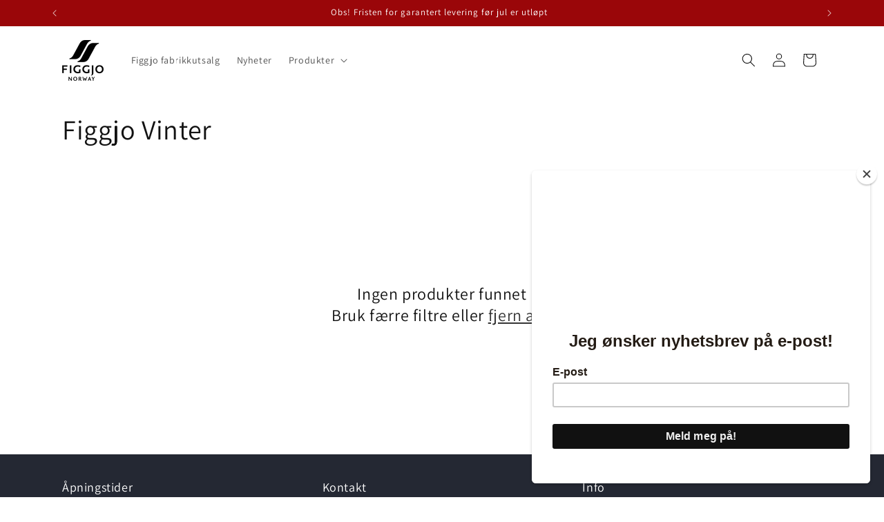

--- FILE ---
content_type: text/javascript
request_url: https://cdn.shopify.com/extensions/019b550e-b716-72e7-9762-eb3e5f41fedf/site-66/assets/bar.js
body_size: 1863
content:
(()=>{var e={816:e=>{function t(e){if((e=e||{}).negativeType=e.negativeType||("R"===e.negative?"right":"left"),"string"!=typeof e.negativeLeftSymbol)switch(e.negativeType){case"left":e.negativeLeftSymbol="-";break;case"brackets":e.negativeLeftSymbol="(";break;default:e.negativeLeftSymbol=""}if("string"!=typeof e.negativeRightSymbol)switch(e.negativeType){case"right":e.negativeRightSymbol="-";break;case"brackets":e.negativeRightSymbol=")";break;default:e.negativeRightSymbol=""}function t(t,r){if(r=r||{},!t&&0!==t)return"";var a,i,n=[],o="-"===(t=""+t).charAt(0);return t=t.replace(/^\-/g,""),e.negativeLeftOut||r.noUnits||n.push(e.prefix),o&&n.push(e.negativeLeftSymbol),e.negativeLeftOut&&!r.noUnits&&n.push(e.prefix),t=t.split("."),null!=e.round&&function(e,t){if(e[1]&&t>=0&&e[1].length>t){var r=e[1].slice(0,t);if(+e[1].substr(t,1)>=5){for(var a="";"0"===r.charAt(0);)a+="0",r=r.substr(1);(r=a+(r=+r+1+"")).length>t&&(e[0]=+e[0]+ +r.charAt(0)+"",r=r.substring(1))}e[1]=r}}(t,e.round),null!=e.truncate&&(t[1]=(a=t[1],i=e.truncate,a&&(a+=""),a&&a.length>i?a.substr(0,i):a)),e.padLeft>0&&(t[0]=function(e,t){e+="";for(var r=[];r.length+e.length<t;)r.push("0");return r.join("")+e}(t[0],e.padLeft)),e.padRight>0&&(t[1]=function(e,t){e?e+="":e="";for(var r=[];r.length+e.length<t;)r.push("0");return e+r.join("")}(t[1],e.padRight)),!r.noSeparator&&t[1]&&(t[1]=function(e,t){if(e+="",!t)return e;for(var r=/(\d{3})(\d+)/;r.test(e);)e=e.replace(r,"$1"+t+"$2");return e}(t[1],e.decimalsSeparator)),!r.noSeparator&&t[0]&&(t[0]=function(e,t){if(e+="",!t)return e;for(var r=/(\d+)(\d{3})/;r.test(e);)e=e.replace(r,"$1"+t+"$2");return e}(t[0],e.integerSeparator)),n.push(t[0]),t[1]&&(n.push(e.decimal),n.push(t[1])),e.negativeRightOut&&!r.noUnits&&n.push(e.suffix),o&&n.push(e.negativeRightSymbol),e.negativeRightOut||r.noUnits||n.push(e.suffix),n.join("")}return"boolean"!=typeof e.negativeLeftOut&&(e.negativeLeftOut=!1!==e.negativeOut),"boolean"!=typeof e.negativeRightOut&&(e.negativeRightOut=!1!==e.negativeOut),e.prefix=e.prefix||"",e.suffix=e.suffix||"","string"!=typeof e.integerSeparator&&(e.integerSeparator="string"==typeof e.separator?e.separator:","),e.decimalsSeparator="string"==typeof e.decimalsSeparator?e.decimalsSeparator:"",e.decimal=e.decimal||".",e.padLeft=e.padLeft||-1,e.padRight=e.padRight||-1,t.negative=e.negative,t.negativeOut=e.negativeOut,t.negativeType=e.negativeType,t.negativeLeftOut=e.negativeLeftOut,t.negativeLeftSymbol=e.negativeLeftSymbol,t.negativeRightOut=e.negativeRightOut,t.negativeRightSymbol=e.negativeRightSymbol,t.prefix=e.prefix,t.suffix=e.suffix,t.separate=e.separate,t.integerSeparator=e.integerSeparator,t.decimalsSeparator=e.decimalsSeparator,t.decimal=e.decimal,t.padLeft=e.padLeft,t.padRight=e.padRight,t.truncate=e.truncate,t.round=e.round,t.unformat=function(t,r){r=r||[],e.allowedSeparators&&e.allowedSeparators.forEach((function(e){r.push(e)})),r.push(e.integerSeparator),r.push(e.decimalsSeparator);var a=t=(t=t.replace(e.prefix,"")).replace(e.suffix,"");do{t=a;for(var i=0;i<r.length;i++)a=a.replace(r[i],"")}while(a!=t);return t},t}e.exports=t,e.exports.default=t}},t={};function r(a){var i=t[a];if(void 0!==i)return i.exports;var n=t[a]={exports:{}};return e[a](n,n.exports,r),n.exports}r.n=e=>{var t=e&&e.__esModule?()=>e.default:()=>e;return r.d(t,{a:t}),t},r.d=(e,t)=>{for(var a in t)r.o(t,a)&&!r.o(e,a)&&Object.defineProperty(e,a,{enumerable:!0,get:t[a]})},r.o=(e,t)=>Object.prototype.hasOwnProperty.call(e,t),(()=>{"use strict";var e=r(816),t=r.n(e);function a(e,r){e=parseFloat(e);const a=/\{\{\s*(\w+)\s*\}\}/;let i=r.replace(/<[^>]*>/g,""),n="";for(;a.test(i);){const[,r]=i.match(a);n="amount_no_decimals"===r?t()({truncate:0})(e):"amount_with_comma_separator"===r?t()({truncate:2,padRight:2,decimal:",",integerSeparator:"."})(e):"amount_no_decimals_with_comma_separator"===r?t()({truncate:0,decimal:",",integerSeparator:"."})(e):"amount_with_apostrophe_separator"===r?t()({truncate:2,padRight:2,decimal:".",integerSeparator:"'"})(e):t()({truncate:2,padRight:2})(e),i=i.replace(a,n)}return i}const i="alpha_bulk_discounts";function n(){!function(){const e=`.${i}_bar--wrapper`,t=document.querySelector(e);t&&(document.body.children.length?document.body.insertBefore(t,document.body.children[0]):document.body.appendChild(t),t.classList.remove(`${i}_bar--hidden`))}(),function(){let e=document.querySelector(`.${i}_savings_widget--wrapper`);if(!e)return;let t=e.outerHTML,r=e.querySelector(`.${i}_savings_widget--price_regular`),n=e.querySelector(`.${i}_savings_widget--savings`);if(!r||!n)return;const o=window[i].savings_widget;if(!o)return;o.selector=o.selector||".cart__footer .cart__blocks .js-contents",o.cart_items.forEach((e=>{e.compare_at_price&&e.compare_at_price<=e.original_price&&(e.compare_at_price=null)}));let c=document.querySelector(o.selector);if(!c)return;let s=!1;const u=()=>{o.cart_items.some((e=>e.quantity&&(!!e.compare_at_price||e.discounted_price<e.original_price)))?(()=>{c.parentNode.insertBefore(e,c),e.classList.remove(`${i}_savings_widget--hidden`);let u=0,p=0;o.cart_items.forEach((e=>{u+=(e.compare_at_price||e.original_price)*e.quantity,p+=((e.compare_at_price||e.original_price)-e.discounted_price)*e.quantity})),r.innerHTML=a(u/100,o.money_format),n.innerHTML=a(p/100,o.money_format),s=!0,t=e.outerHTML})():(e.classList.add(`${i}_savings_widget--hidden`),s=!1,t=e.outerHTML)};u();let p=null;const l=()=>{p&&clearTimeout(p),p=null},d=()=>{s&&(n.innerHTML=".",p&&clearInterval(p),p=setInterval((()=>{let r=n.innerHTML.trim();/^\.*$/g.test(r)||(r="."),r+=".",r.length>3&&(r="."),n.innerHTML=r,t=e.outerHTML}),200)),fetch(`https://${o.shop_domain}/cart.js`,{method:"GET",credentials:"same-origin"}).then((e=>{if(!e.ok)return l(),void u();e.json().then((e=>{const t=e.items;o.cart_items.forEach(((e,r)=>{t.some((t=>t.key===e.line_item_key))||(o.cart_items[r].quantity=0)})),t.forEach((e=>{const t=o.cart_items.find((t=>t.line_item_key===e.key));if(t)t.discounted_price=e.discounted_price,t.quantity=e.quantity;else{const t=o.cart_items.find((t=>t.compare_at_price&&t.variant_id===e.id));o.cart_items.push({variant_id:e.id,line_item_key:e.key,compare_at_price:t?t.compare_at_price:null,original_price:e.original_price,discounted_price:e.discounted_price,quantity:e.quantity})}})),l(),u()}))}))};new MutationObserver(d).observe(c,{attributes:!1,childList:!0,subtree:!0,characterData:!0}),new MutationObserver((()=>{if(document.body.contains(c))return;const a=document.createElement("div");a.innerHTML=t,[e]=a.children,r=e.querySelector(`.${i}_savings_widget--price_regular`),n=e.querySelector(`.${i}_savings_widget--savings`),c=document.querySelector(o.selector),u(),d()})).observe(document.body,{attributes:!1,childList:!0,subtree:!0,characterData:!0})}()}window[i]=window[i]||{},["complete","loaded","interactive"].includes(document.readyState)?n():window.addEventListener("DOMContentLoaded",(()=>n()))})()})();
//# sourceMappingURL=bar.js.map